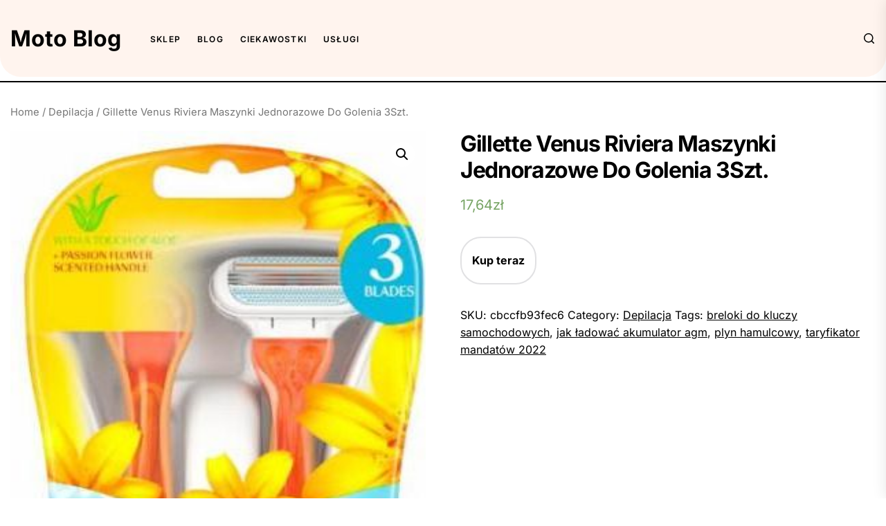

--- FILE ---
content_type: text/html; charset=UTF-8
request_url: https://motovblog.pl/produkt/gillette-venus-riviera-maszynki-jednorazowe-do-golenia-3szt/
body_size: 16240
content:
<!DOCTYPE html>
<html class="no-js" lang="pl-PL">

<head>
    <meta charset="UTF-8">
    <meta name="viewport" content="width=device-width, initial-scale=1.0, maximum-scale=1.0, user-scalable=no" />
    <link rel="profile" href="https://gmpg.org/xfn/11">
    <title>Gillette Venus Riviera Maszynki Jednorazowe Do Golenia 3Szt. &#8211; Moto Blog</title>
<meta name='robots' content='max-image-preview:large' />
<link rel="alternate" type="application/rss+xml" title="Moto Blog &raquo; Kanał z wpisami" href="https://motovblog.pl/feed/" />
<link rel="alternate" type="application/rss+xml" title="Moto Blog &raquo; Kanał z komentarzami" href="https://motovblog.pl/comments/feed/" />
<link rel="alternate" type="application/rss+xml" title="Moto Blog &raquo; Gillette Venus Riviera Maszynki Jednorazowe Do Golenia 3Szt. Kanał z komentarzami" href="https://motovblog.pl/produkt/gillette-venus-riviera-maszynki-jednorazowe-do-golenia-3szt/feed/" />
<link rel="alternate" title="oEmbed (JSON)" type="application/json+oembed" href="https://motovblog.pl/wp-json/oembed/1.0/embed?url=https%3A%2F%2Fmotovblog.pl%2Fprodukt%2Fgillette-venus-riviera-maszynki-jednorazowe-do-golenia-3szt%2F" />
<link rel="alternate" title="oEmbed (XML)" type="text/xml+oembed" href="https://motovblog.pl/wp-json/oembed/1.0/embed?url=https%3A%2F%2Fmotovblog.pl%2Fprodukt%2Fgillette-venus-riviera-maszynki-jednorazowe-do-golenia-3szt%2F&#038;format=xml" />
<style id='wp-img-auto-sizes-contain-inline-css'>
img:is([sizes=auto i],[sizes^="auto," i]){contain-intrinsic-size:3000px 1500px}
/*# sourceURL=wp-img-auto-sizes-contain-inline-css */
</style>
<style id='wp-emoji-styles-inline-css'>

	img.wp-smiley, img.emoji {
		display: inline !important;
		border: none !important;
		box-shadow: none !important;
		height: 1em !important;
		width: 1em !important;
		margin: 0 0.07em !important;
		vertical-align: -0.1em !important;
		background: none !important;
		padding: 0 !important;
	}
/*# sourceURL=wp-emoji-styles-inline-css */
</style>
<style id='wp-block-library-inline-css'>
:root{--wp-block-synced-color:#7a00df;--wp-block-synced-color--rgb:122,0,223;--wp-bound-block-color:var(--wp-block-synced-color);--wp-editor-canvas-background:#ddd;--wp-admin-theme-color:#007cba;--wp-admin-theme-color--rgb:0,124,186;--wp-admin-theme-color-darker-10:#006ba1;--wp-admin-theme-color-darker-10--rgb:0,107,160.5;--wp-admin-theme-color-darker-20:#005a87;--wp-admin-theme-color-darker-20--rgb:0,90,135;--wp-admin-border-width-focus:2px}@media (min-resolution:192dpi){:root{--wp-admin-border-width-focus:1.5px}}.wp-element-button{cursor:pointer}:root .has-very-light-gray-background-color{background-color:#eee}:root .has-very-dark-gray-background-color{background-color:#313131}:root .has-very-light-gray-color{color:#eee}:root .has-very-dark-gray-color{color:#313131}:root .has-vivid-green-cyan-to-vivid-cyan-blue-gradient-background{background:linear-gradient(135deg,#00d084,#0693e3)}:root .has-purple-crush-gradient-background{background:linear-gradient(135deg,#34e2e4,#4721fb 50%,#ab1dfe)}:root .has-hazy-dawn-gradient-background{background:linear-gradient(135deg,#faaca8,#dad0ec)}:root .has-subdued-olive-gradient-background{background:linear-gradient(135deg,#fafae1,#67a671)}:root .has-atomic-cream-gradient-background{background:linear-gradient(135deg,#fdd79a,#004a59)}:root .has-nightshade-gradient-background{background:linear-gradient(135deg,#330968,#31cdcf)}:root .has-midnight-gradient-background{background:linear-gradient(135deg,#020381,#2874fc)}:root{--wp--preset--font-size--normal:16px;--wp--preset--font-size--huge:42px}.has-regular-font-size{font-size:1em}.has-larger-font-size{font-size:2.625em}.has-normal-font-size{font-size:var(--wp--preset--font-size--normal)}.has-huge-font-size{font-size:var(--wp--preset--font-size--huge)}.has-text-align-center{text-align:center}.has-text-align-left{text-align:left}.has-text-align-right{text-align:right}.has-fit-text{white-space:nowrap!important}#end-resizable-editor-section{display:none}.aligncenter{clear:both}.items-justified-left{justify-content:flex-start}.items-justified-center{justify-content:center}.items-justified-right{justify-content:flex-end}.items-justified-space-between{justify-content:space-between}.screen-reader-text{border:0;clip-path:inset(50%);height:1px;margin:-1px;overflow:hidden;padding:0;position:absolute;width:1px;word-wrap:normal!important}.screen-reader-text:focus{background-color:#ddd;clip-path:none;color:#444;display:block;font-size:1em;height:auto;left:5px;line-height:normal;padding:15px 23px 14px;text-decoration:none;top:5px;width:auto;z-index:100000}html :where(.has-border-color){border-style:solid}html :where([style*=border-top-color]){border-top-style:solid}html :where([style*=border-right-color]){border-right-style:solid}html :where([style*=border-bottom-color]){border-bottom-style:solid}html :where([style*=border-left-color]){border-left-style:solid}html :where([style*=border-width]){border-style:solid}html :where([style*=border-top-width]){border-top-style:solid}html :where([style*=border-right-width]){border-right-style:solid}html :where([style*=border-bottom-width]){border-bottom-style:solid}html :where([style*=border-left-width]){border-left-style:solid}html :where(img[class*=wp-image-]){height:auto;max-width:100%}:where(figure){margin:0 0 1em}html :where(.is-position-sticky){--wp-admin--admin-bar--position-offset:var(--wp-admin--admin-bar--height,0px)}@media screen and (max-width:600px){html :where(.is-position-sticky){--wp-admin--admin-bar--position-offset:0px}}

/*# sourceURL=wp-block-library-inline-css */
</style><style id='wp-block-latest-posts-inline-css'>
.wp-block-latest-posts{box-sizing:border-box}.wp-block-latest-posts.alignleft{margin-right:2em}.wp-block-latest-posts.alignright{margin-left:2em}.wp-block-latest-posts.wp-block-latest-posts__list{list-style:none}.wp-block-latest-posts.wp-block-latest-posts__list li{clear:both;overflow-wrap:break-word}.wp-block-latest-posts.is-grid{display:flex;flex-wrap:wrap}.wp-block-latest-posts.is-grid li{margin:0 1.25em 1.25em 0;width:100%}@media (min-width:600px){.wp-block-latest-posts.columns-2 li{width:calc(50% - .625em)}.wp-block-latest-posts.columns-2 li:nth-child(2n){margin-right:0}.wp-block-latest-posts.columns-3 li{width:calc(33.33333% - .83333em)}.wp-block-latest-posts.columns-3 li:nth-child(3n){margin-right:0}.wp-block-latest-posts.columns-4 li{width:calc(25% - .9375em)}.wp-block-latest-posts.columns-4 li:nth-child(4n){margin-right:0}.wp-block-latest-posts.columns-5 li{width:calc(20% - 1em)}.wp-block-latest-posts.columns-5 li:nth-child(5n){margin-right:0}.wp-block-latest-posts.columns-6 li{width:calc(16.66667% - 1.04167em)}.wp-block-latest-posts.columns-6 li:nth-child(6n){margin-right:0}}:root :where(.wp-block-latest-posts.is-grid){padding:0}:root :where(.wp-block-latest-posts.wp-block-latest-posts__list){padding-left:0}.wp-block-latest-posts__post-author,.wp-block-latest-posts__post-date{display:block;font-size:.8125em}.wp-block-latest-posts__post-excerpt,.wp-block-latest-posts__post-full-content{margin-bottom:1em;margin-top:.5em}.wp-block-latest-posts__featured-image a{display:inline-block}.wp-block-latest-posts__featured-image img{height:auto;max-width:100%;width:auto}.wp-block-latest-posts__featured-image.alignleft{float:left;margin-right:1em}.wp-block-latest-posts__featured-image.alignright{float:right;margin-left:1em}.wp-block-latest-posts__featured-image.aligncenter{margin-bottom:1em;text-align:center}
/*# sourceURL=https://motovblog.pl/wp-includes/blocks/latest-posts/style.min.css */
</style>
<style id='global-styles-inline-css'>
:root{--wp--preset--aspect-ratio--square: 1;--wp--preset--aspect-ratio--4-3: 4/3;--wp--preset--aspect-ratio--3-4: 3/4;--wp--preset--aspect-ratio--3-2: 3/2;--wp--preset--aspect-ratio--2-3: 2/3;--wp--preset--aspect-ratio--16-9: 16/9;--wp--preset--aspect-ratio--9-16: 9/16;--wp--preset--color--black: #000000;--wp--preset--color--cyan-bluish-gray: #abb8c3;--wp--preset--color--white: #ffffff;--wp--preset--color--pale-pink: #f78da7;--wp--preset--color--vivid-red: #cf2e2e;--wp--preset--color--luminous-vivid-orange: #ff6900;--wp--preset--color--luminous-vivid-amber: #fcb900;--wp--preset--color--light-green-cyan: #7bdcb5;--wp--preset--color--vivid-green-cyan: #00d084;--wp--preset--color--pale-cyan-blue: #8ed1fc;--wp--preset--color--vivid-cyan-blue: #0693e3;--wp--preset--color--vivid-purple: #9b51e0;--wp--preset--gradient--vivid-cyan-blue-to-vivid-purple: linear-gradient(135deg,rgb(6,147,227) 0%,rgb(155,81,224) 100%);--wp--preset--gradient--light-green-cyan-to-vivid-green-cyan: linear-gradient(135deg,rgb(122,220,180) 0%,rgb(0,208,130) 100%);--wp--preset--gradient--luminous-vivid-amber-to-luminous-vivid-orange: linear-gradient(135deg,rgb(252,185,0) 0%,rgb(255,105,0) 100%);--wp--preset--gradient--luminous-vivid-orange-to-vivid-red: linear-gradient(135deg,rgb(255,105,0) 0%,rgb(207,46,46) 100%);--wp--preset--gradient--very-light-gray-to-cyan-bluish-gray: linear-gradient(135deg,rgb(238,238,238) 0%,rgb(169,184,195) 100%);--wp--preset--gradient--cool-to-warm-spectrum: linear-gradient(135deg,rgb(74,234,220) 0%,rgb(151,120,209) 20%,rgb(207,42,186) 40%,rgb(238,44,130) 60%,rgb(251,105,98) 80%,rgb(254,248,76) 100%);--wp--preset--gradient--blush-light-purple: linear-gradient(135deg,rgb(255,206,236) 0%,rgb(152,150,240) 100%);--wp--preset--gradient--blush-bordeaux: linear-gradient(135deg,rgb(254,205,165) 0%,rgb(254,45,45) 50%,rgb(107,0,62) 100%);--wp--preset--gradient--luminous-dusk: linear-gradient(135deg,rgb(255,203,112) 0%,rgb(199,81,192) 50%,rgb(65,88,208) 100%);--wp--preset--gradient--pale-ocean: linear-gradient(135deg,rgb(255,245,203) 0%,rgb(182,227,212) 50%,rgb(51,167,181) 100%);--wp--preset--gradient--electric-grass: linear-gradient(135deg,rgb(202,248,128) 0%,rgb(113,206,126) 100%);--wp--preset--gradient--midnight: linear-gradient(135deg,rgb(2,3,129) 0%,rgb(40,116,252) 100%);--wp--preset--font-size--small: 13px;--wp--preset--font-size--medium: 20px;--wp--preset--font-size--large: 36px;--wp--preset--font-size--x-large: 42px;--wp--preset--spacing--20: 0.44rem;--wp--preset--spacing--30: 0.67rem;--wp--preset--spacing--40: 1rem;--wp--preset--spacing--50: 1.5rem;--wp--preset--spacing--60: 2.25rem;--wp--preset--spacing--70: 3.38rem;--wp--preset--spacing--80: 5.06rem;--wp--preset--shadow--natural: 6px 6px 9px rgba(0, 0, 0, 0.2);--wp--preset--shadow--deep: 12px 12px 50px rgba(0, 0, 0, 0.4);--wp--preset--shadow--sharp: 6px 6px 0px rgba(0, 0, 0, 0.2);--wp--preset--shadow--outlined: 6px 6px 0px -3px rgb(255, 255, 255), 6px 6px rgb(0, 0, 0);--wp--preset--shadow--crisp: 6px 6px 0px rgb(0, 0, 0);}:where(.is-layout-flex){gap: 0.5em;}:where(.is-layout-grid){gap: 0.5em;}body .is-layout-flex{display: flex;}.is-layout-flex{flex-wrap: wrap;align-items: center;}.is-layout-flex > :is(*, div){margin: 0;}body .is-layout-grid{display: grid;}.is-layout-grid > :is(*, div){margin: 0;}:where(.wp-block-columns.is-layout-flex){gap: 2em;}:where(.wp-block-columns.is-layout-grid){gap: 2em;}:where(.wp-block-post-template.is-layout-flex){gap: 1.25em;}:where(.wp-block-post-template.is-layout-grid){gap: 1.25em;}.has-black-color{color: var(--wp--preset--color--black) !important;}.has-cyan-bluish-gray-color{color: var(--wp--preset--color--cyan-bluish-gray) !important;}.has-white-color{color: var(--wp--preset--color--white) !important;}.has-pale-pink-color{color: var(--wp--preset--color--pale-pink) !important;}.has-vivid-red-color{color: var(--wp--preset--color--vivid-red) !important;}.has-luminous-vivid-orange-color{color: var(--wp--preset--color--luminous-vivid-orange) !important;}.has-luminous-vivid-amber-color{color: var(--wp--preset--color--luminous-vivid-amber) !important;}.has-light-green-cyan-color{color: var(--wp--preset--color--light-green-cyan) !important;}.has-vivid-green-cyan-color{color: var(--wp--preset--color--vivid-green-cyan) !important;}.has-pale-cyan-blue-color{color: var(--wp--preset--color--pale-cyan-blue) !important;}.has-vivid-cyan-blue-color{color: var(--wp--preset--color--vivid-cyan-blue) !important;}.has-vivid-purple-color{color: var(--wp--preset--color--vivid-purple) !important;}.has-black-background-color{background-color: var(--wp--preset--color--black) !important;}.has-cyan-bluish-gray-background-color{background-color: var(--wp--preset--color--cyan-bluish-gray) !important;}.has-white-background-color{background-color: var(--wp--preset--color--white) !important;}.has-pale-pink-background-color{background-color: var(--wp--preset--color--pale-pink) !important;}.has-vivid-red-background-color{background-color: var(--wp--preset--color--vivid-red) !important;}.has-luminous-vivid-orange-background-color{background-color: var(--wp--preset--color--luminous-vivid-orange) !important;}.has-luminous-vivid-amber-background-color{background-color: var(--wp--preset--color--luminous-vivid-amber) !important;}.has-light-green-cyan-background-color{background-color: var(--wp--preset--color--light-green-cyan) !important;}.has-vivid-green-cyan-background-color{background-color: var(--wp--preset--color--vivid-green-cyan) !important;}.has-pale-cyan-blue-background-color{background-color: var(--wp--preset--color--pale-cyan-blue) !important;}.has-vivid-cyan-blue-background-color{background-color: var(--wp--preset--color--vivid-cyan-blue) !important;}.has-vivid-purple-background-color{background-color: var(--wp--preset--color--vivid-purple) !important;}.has-black-border-color{border-color: var(--wp--preset--color--black) !important;}.has-cyan-bluish-gray-border-color{border-color: var(--wp--preset--color--cyan-bluish-gray) !important;}.has-white-border-color{border-color: var(--wp--preset--color--white) !important;}.has-pale-pink-border-color{border-color: var(--wp--preset--color--pale-pink) !important;}.has-vivid-red-border-color{border-color: var(--wp--preset--color--vivid-red) !important;}.has-luminous-vivid-orange-border-color{border-color: var(--wp--preset--color--luminous-vivid-orange) !important;}.has-luminous-vivid-amber-border-color{border-color: var(--wp--preset--color--luminous-vivid-amber) !important;}.has-light-green-cyan-border-color{border-color: var(--wp--preset--color--light-green-cyan) !important;}.has-vivid-green-cyan-border-color{border-color: var(--wp--preset--color--vivid-green-cyan) !important;}.has-pale-cyan-blue-border-color{border-color: var(--wp--preset--color--pale-cyan-blue) !important;}.has-vivid-cyan-blue-border-color{border-color: var(--wp--preset--color--vivid-cyan-blue) !important;}.has-vivid-purple-border-color{border-color: var(--wp--preset--color--vivid-purple) !important;}.has-vivid-cyan-blue-to-vivid-purple-gradient-background{background: var(--wp--preset--gradient--vivid-cyan-blue-to-vivid-purple) !important;}.has-light-green-cyan-to-vivid-green-cyan-gradient-background{background: var(--wp--preset--gradient--light-green-cyan-to-vivid-green-cyan) !important;}.has-luminous-vivid-amber-to-luminous-vivid-orange-gradient-background{background: var(--wp--preset--gradient--luminous-vivid-amber-to-luminous-vivid-orange) !important;}.has-luminous-vivid-orange-to-vivid-red-gradient-background{background: var(--wp--preset--gradient--luminous-vivid-orange-to-vivid-red) !important;}.has-very-light-gray-to-cyan-bluish-gray-gradient-background{background: var(--wp--preset--gradient--very-light-gray-to-cyan-bluish-gray) !important;}.has-cool-to-warm-spectrum-gradient-background{background: var(--wp--preset--gradient--cool-to-warm-spectrum) !important;}.has-blush-light-purple-gradient-background{background: var(--wp--preset--gradient--blush-light-purple) !important;}.has-blush-bordeaux-gradient-background{background: var(--wp--preset--gradient--blush-bordeaux) !important;}.has-luminous-dusk-gradient-background{background: var(--wp--preset--gradient--luminous-dusk) !important;}.has-pale-ocean-gradient-background{background: var(--wp--preset--gradient--pale-ocean) !important;}.has-electric-grass-gradient-background{background: var(--wp--preset--gradient--electric-grass) !important;}.has-midnight-gradient-background{background: var(--wp--preset--gradient--midnight) !important;}.has-small-font-size{font-size: var(--wp--preset--font-size--small) !important;}.has-medium-font-size{font-size: var(--wp--preset--font-size--medium) !important;}.has-large-font-size{font-size: var(--wp--preset--font-size--large) !important;}.has-x-large-font-size{font-size: var(--wp--preset--font-size--x-large) !important;}
/*# sourceURL=global-styles-inline-css */
</style>

<style id='classic-theme-styles-inline-css'>
/*! This file is auto-generated */
.wp-block-button__link{color:#fff;background-color:#32373c;border-radius:9999px;box-shadow:none;text-decoration:none;padding:calc(.667em + 2px) calc(1.333em + 2px);font-size:1.125em}.wp-block-file__button{background:#32373c;color:#fff;text-decoration:none}
/*# sourceURL=/wp-includes/css/classic-themes.min.css */
</style>
<link rel='stylesheet' id='photoswipe-css' href='https://motovblog.pl/wp-content/plugins/woocommerce/assets/css/photoswipe/photoswipe.min.css?ver=7.5.1' media='all' />
<link rel='stylesheet' id='photoswipe-default-skin-css' href='https://motovblog.pl/wp-content/plugins/woocommerce/assets/css/photoswipe/default-skin/default-skin.min.css?ver=7.5.1' media='all' />
<link rel='stylesheet' id='woocommerce-layout-css' href='https://motovblog.pl/wp-content/plugins/woocommerce/assets/css/woocommerce-layout.css?ver=7.5.1' media='all' />
<link rel='stylesheet' id='woocommerce-smallscreen-css' href='https://motovblog.pl/wp-content/plugins/woocommerce/assets/css/woocommerce-smallscreen.css?ver=7.5.1' media='only screen and (max-width: 768px)' />
<link rel='stylesheet' id='woocommerce-general-css' href='https://motovblog.pl/wp-content/plugins/woocommerce/assets/css/woocommerce.css?ver=7.5.1' media='all' />
<style id='woocommerce-inline-inline-css'>
.woocommerce form .form-row .required { visibility: visible; }
/*# sourceURL=woocommerce-inline-inline-css */
</style>
<link rel='stylesheet' id='kushak-google-fonts-css' href='https://motovblog.pl/wp-content/fonts/0336f605affc67cfd9587417d0647dad.css?ver=1.0.5' media='all' />
<link rel='stylesheet' id='slick-css' href='https://motovblog.pl/wp-content/themes/kushak/assets/lib/slick/css/slick.min.css?ver=6.9' media='all' />
<link rel='stylesheet' id='kushak-woocommerce-css' href='https://motovblog.pl/wp-content/themes/kushak/assets/lib/custom/css/woocommerce.css?ver=6.9' media='all' />
<link rel='stylesheet' id='kushak-style-css' href='https://motovblog.pl/wp-content/themes/kushak/style.css?ver=1.0.5' media='all' />
<script src="https://motovblog.pl/wp-includes/js/jquery/jquery.min.js?ver=3.7.1" id="jquery-core-js"></script>
<script src="https://motovblog.pl/wp-includes/js/jquery/jquery-migrate.min.js?ver=3.4.1" id="jquery-migrate-js"></script>
<link rel="https://api.w.org/" href="https://motovblog.pl/wp-json/" /><link rel="alternate" title="JSON" type="application/json" href="https://motovblog.pl/wp-json/wp/v2/product/3910" /><link rel="EditURI" type="application/rsd+xml" title="RSD" href="https://motovblog.pl/xmlrpc.php?rsd" />
<meta name="generator" content="WordPress 6.9" />
<meta name="generator" content="WooCommerce 7.5.1" />
<link rel="canonical" href="https://motovblog.pl/produkt/gillette-venus-riviera-maszynki-jednorazowe-do-golenia-3szt/" />
<link rel='shortlink' href='https://motovblog.pl/?p=3910' />

		<script>document.documentElement.className = document.documentElement.className.replace( 'no-js', 'js' );</script>
	
		<noscript><style>.woocommerce-product-gallery{ opacity: 1 !important; }</style></noscript>
	<style type='text/css' media='all'>

    body.theme-color-schema,
    .floating-post-navigation .floating-navigation-label,
    .header-searchbar-inner,
    .offcanvas-wraper{
    background-color: #ffffff;
    }

    body.theme-color-schema,
    body,
    .floating-post-navigation .floating-navigation-label,
    .header-searchbar-inner,
    .offcanvas-wraper{
    color: #000000;
    }

    a{
    color: #000000;
    }


    body .theme-page-vitals,
    body .site-navigation .primary-menu > li > a:before,
    body .site-navigation .primary-menu > li > a:after,
    body .site-navigation .primary-menu > li > a:after,
    body .site-navigation .primary-menu > li > a:hover:before,
    body .entry-thumbnail .trend-item,
    body .category-widget-header .post-count{
    background: #72df14;
    }

    body a:hover,
    body a:focus,
    body .footer-credits a:hover,
    body .footer-credits a:focus,
    body .widget a:hover,
    body .widget a:focus {
    color: #72df14;
    }

    button:hover,
    .button:hover,
    .wp-block-button__link:hover,
    .wp-block-file__button:hover,
    input[type="button"]:hover,
    input[type="reset"]:hover,
    input[type="submit"]:hover,
    button:focus,
    .button:focus,
    .wp-block-button__link:focus,
    .wp-block-file__button:focus,
    input[type="button"]:focus,
    input[type="reset"]:focus,
    input[type="submit"]:focus{
    background-color: #72df14;
    border-color: #72df14;
    }

    body input[type="text"]:hover,
    body input[type="text"]:focus,
    body input[type="password"]:hover,
    body input[type="password"]:focus,
    body input[type="email"]:hover,
    body input[type="email"]:focus,
    body input[type="url"]:hover,
    body input[type="url"]:focus,
    body input[type="date"]:hover,
    body input[type="date"]:focus,
    body input[type="month"]:hover,
    body input[type="month"]:focus,
    body input[type="time"]:hover,
    body input[type="time"]:focus,
    body input[type="datetime"]:hover,
    body input[type="datetime"]:focus,
    body input[type="datetime-local"]:hover,
    body input[type="datetime-local"]:focus,
    body input[type="week"]:hover,
    body input[type="week"]:focus,
    body input[type="number"]:hover,
    body input[type="number"]:focus,
    body input[type="search"]:hover,
    body input[type="search"]:focus,
    body input[type="tel"]:hover,
    body input[type="tel"]:focus,
    body input[type="color"]:hover,
    body input[type="color"]:focus,
    body textarea:hover,
    body textarea:focus,
    button:focus,
    body .button:focus,
    body .wp-block-button__link:focus,
    body .wp-block-file__button:focus,
    body input[type="button"]:focus,
    body input[type="reset"]:focus,
    body input[type="submit"]:focus,
    .site-header-top:hover,
    .theme-block-bg:hover,
    .theme-banner-slider .banner-content-area:hover,
    .theme-recommended-article .post-content:hover,
    .entry-meta-author .entry-meta-avatar:hover,
    .entry-featured-thumbnail:hover,
    .slide-btn-small:hover,
    .data-bg:hover,
    .site-header-top:focus,
    .theme-block-bg:focus,
    .theme-banner-slider .banner-content-area:focus,
    .theme-recommended-article .post-content:focus,
    .entry-meta-author .entry-meta-avatar:focus,
    .entry-featured-thumbnail:focus,
    .slide-btn-small:focus,
    .data-bg:focus{
    outline-color:  #72df14;
    }

    body a:focus{
    outline-color:  #72df14;
    }

    .site-logo .custom-logo-link{
    max-width:  260px;
    }
    </style>		<style id="wp-custom-css">
			.woocommerce ul.products li.product a img {
    height: 230px;
    object-fit: contain;
}

.woocommerce ul.products li.product .woocommerce-loop-product__title {
    height: 90px;
    overflow: hidden;
}		</style>
		</head>

<body class="wp-singular product-template-default single single-product postid-3910 wp-embed-responsive wp-theme-kushak theme-kushak woocommerce woocommerce-page woocommerce-no-js enabled-desktop-menu color-scheme-default">



<div id="page" class="site">
    <a class="skip-link screen-reader-text" href="#content">Skip to the content</a>

    <header id="site-header" class="theme-site-header" role="banner">
        
<div class="site-header-top">
    <div class="wrapper">
        <div class="wrapper-inner">

            <div class="header-component header-component-left">
                <div class="header-titles">

                    <div class="site-title site-branding"><a href="https://motovblog.pl/">Moto Blog</a></div>
                </div><!-- .header-titles -->
                <div class="navbar-components">
                    

                        <div class="site-navigation">
                            <nav class="primary-menu-wrapper" aria-label="Horizontal"
                                 role="navigation">

                                <ul class="primary-menu">

                                    <li id="menu-item-10155" class="menu-item menu-item-type-post_type menu-item-object-page menu-item-home current_page_parent menu-item-10155"><a href="https://motovblog.pl/">Sklep</a></li>
<li id="menu-item-10156" class="menu-item menu-item-type-post_type menu-item-object-page menu-item-10156"><a href="https://motovblog.pl/blog/">BLOG</a></li>
<li id="menu-item-10157" class="menu-item menu-item-type-taxonomy menu-item-object-category menu-item-10157"><a href="https://motovblog.pl/category/ciekawostki/">Ciekawostki</a></li>
<li id="menu-item-10158" class="menu-item menu-item-type-taxonomy menu-item-object-category menu-item-10158"><a href="https://motovblog.pl/category/uslugi/">Usługi</a></li>

                                </ul>

                            </nav><!-- .primary-menu-wrapper -->
                        </div><!-- .site-navigation -->


                    


                </div>
            </div><!-- .header-component-left -->


            <div class="header-component header-component-right">
                
                <div class="navbar-filter-controls">
                    

                                                            


                </div>

                <div class="navbar-controls hide-no-js">
                    
                        <button type="button" class="navbar-control theme-action-control navbar-control-search">
                            <svg class="svg-icon" aria-hidden="true" role="img" focusable="false" xmlns="http://www.w3.org/2000/svg" width="20" height="20" viewBox="0 0 20 20"><path fill="currentColor" d="M1148.0319,95.6176858 L1151.70711,99.2928932 C1152.09763,99.6834175 1152.09763,100.316582 1151.70711,100.707107 C1151.31658,101.097631 1150.68342,101.097631 1150.29289,100.707107 L1146.61769,97.0318993 C1145.07801,98.2635271 1143.12501,99 1141,99 C1136.02944,99 1132,94.9705627 1132,90 C1132,85.0294372 1136.02944,81 1141,81 C1145.97056,81 1150,85.0294372 1150,90 C1150,92.1250137 1149.26353,94.078015 1148.0319,95.6176858 Z M1146.04139,94.8563911 C1147.25418,93.5976949 1148,91.8859456 1148,90 C1148,86.1340067 1144.86599,83 1141,83 C1137.13401,83 1134,86.1340067 1134,90 C1134,93.8659933 1137.13401,97 1141,97 C1142.88595,97 1144.59769,96.2541764 1145.85639,95.0413859 C1145.88271,95.0071586 1145.91154,94.9742441 1145.94289,94.9428932 C1145.97424,94.9115423 1146.00716,94.8827083 1146.04139,94.8563911 Z" transform="translate(-1132 -81)" /></svg>                        </button>

                    
                    <button type="button" class="navbar-control theme-action-control navbar-control-offcanvas">
                        <svg class="svg-icon" aria-hidden="true" role="img" focusable="false" xmlns="http://www.w3.org/2000/svg" width="20" height="20" viewBox="0 0 20 20"><path fill="currentColor" d="M1 3v2h18V3zm0 8h18V9H1zm0 6h18v-2H1z" /></svg>                    </button>

                </div>

            </div><!-- .header-component-right -->

        </div>
    </div>
</div>
<div class="site-header-bottom">
            <div class="theme-filter">
            <div class="theme-filter-content">
                                            </div>
        </div>
    </div>
    </header>

    <div id="content" class="site-content">

    

	<div class="wrapper"><div class="theme-panelarea"><div id="primary" class="content-area"><main id="main" class="site-main" role="main"><nav class="woocommerce-breadcrumb"><a href="https://motovblog.pl">Home</a>&nbsp;&#47;&nbsp;<a href="https://motovblog.pl/kategoria-produktu/depilacja/">Depilacja</a>&nbsp;&#47;&nbsp;Gillette Venus Riviera Maszynki Jednorazowe Do Golenia 3Szt.</nav>
					
			<div class="woocommerce-notices-wrapper"></div><div id="product-3910" class="product type-product post-3910 status-publish first instock product_cat-depilacja product_tag-breloki-do-kluczy-samochodowych product_tag-jak-ladowac-akumulator-agm product_tag-plyn-hamulcowy product_tag-taryfikator-mandatow-2022 has-post-thumbnail product-type-external">

	<div class="woocommerce-product-gallery woocommerce-product-gallery--with-images woocommerce-product-gallery--columns-4 images" data-columns="4" style="opacity: 0; transition: opacity .25s ease-in-out;">
	<figure class="woocommerce-product-gallery__wrapper">
		<div data-thumb="https://motovblog.pl/wp-content/uploads/2022/07/i-gillette-venus-riviera-maszynki-jednorazowe-do-golenia-3szt-300x300.jpg" data-thumb-alt="" class="woocommerce-product-gallery__image"><a href="https://motovblog.pl/wp-content/uploads/2022/07/i-gillette-venus-riviera-maszynki-jednorazowe-do-golenia-3szt.jpg"><img width="303" height="592" src="https://motovblog.pl/wp-content/uploads/2022/07/i-gillette-venus-riviera-maszynki-jednorazowe-do-golenia-3szt.jpg" class="wp-post-image" alt="" title="i-gillette-venus-riviera-maszynki-jednorazowe-do-golenia-3szt" data-caption="" data-src="https://motovblog.pl/wp-content/uploads/2022/07/i-gillette-venus-riviera-maszynki-jednorazowe-do-golenia-3szt.jpg" data-large_image="https://motovblog.pl/wp-content/uploads/2022/07/i-gillette-venus-riviera-maszynki-jednorazowe-do-golenia-3szt.jpg" data-large_image_width="303" data-large_image_height="592" decoding="async" fetchpriority="high" srcset="https://motovblog.pl/wp-content/uploads/2022/07/i-gillette-venus-riviera-maszynki-jednorazowe-do-golenia-3szt.jpg 303w, https://motovblog.pl/wp-content/uploads/2022/07/i-gillette-venus-riviera-maszynki-jednorazowe-do-golenia-3szt-154x300.jpg 154w" sizes="(max-width: 303px) 100vw, 303px" /></a></div>	</figure>
</div>

	<div class="summary entry-summary">
		<h1 class="product_title entry-title">Gillette Venus Riviera Maszynki Jednorazowe Do Golenia 3Szt.</h1><p class="price"><span class="woocommerce-Price-amount amount"><bdi>17,64<span class="woocommerce-Price-currencySymbol">&#122;&#322;</span></bdi></span></p>

<form class="cart" action="https://motovblog.pl/1975" method="get">
	
	<button type="submit" class="single_add_to_cart_button button alt wp-element-button">Kup teraz</button>

	
	</form>

<div class="product_meta">

	
	
		<span class="sku_wrapper">SKU: <span class="sku">cbccfb93fec6</span></span>

	
	<span class="posted_in">Category: <a href="https://motovblog.pl/kategoria-produktu/depilacja/" rel="tag">Depilacja</a></span>
	<span class="tagged_as">Tags: <a href="https://motovblog.pl/tag-produktu/breloki-do-kluczy-samochodowych/" rel="tag">breloki do kluczy samochodowych</a>, <a href="https://motovblog.pl/tag-produktu/jak-ladowac-akumulator-agm/" rel="tag">jak ładować akumulator agm</a>, <a href="https://motovblog.pl/tag-produktu/plyn-hamulcowy/" rel="tag">plyn hamulcowy</a>, <a href="https://motovblog.pl/tag-produktu/taryfikator-mandatow-2022/" rel="tag">taryfikator mandatów 2022</a></span>
	
</div>
	</div>

	
	<div class="woocommerce-tabs wc-tabs-wrapper">
		<ul class="tabs wc-tabs" role="tablist">
							<li class="description_tab" id="tab-title-description" role="tab" aria-controls="tab-description">
					<a href="#tab-description">
						Description					</a>
				</li>
					</ul>
					<div class="woocommerce-Tabs-panel woocommerce-Tabs-panel--description panel entry-content wc-tab" id="tab-description" role="tabpanel" aria-labelledby="tab-title-description">
				
	<h2>Description</h2>

<p>Maszynka jednorazowa z 3 ostrzami i miękkimi poduszkami chroniącymi przed skaleczeniami i zacięciami. Posiada aloesowe paski MoistureRich ułatwiające poślizg maszynki. Obrotowa główka z łatwością dociera do trudno dostępnych miejsc. Posiada niewyślizgującą się rączkę o świeżym zapachu. Nie wymaga wymiany ostrzy – po prostu użyj i wyrzuć.</p>
<p>lakier biały do drewna, apfel, czy na rowerze obowiązuje maseczka, tampony gąbki, golarki elektryczne ranking, chusteczki do nosa, papier ścierny 2500, koszt wymiany sworznia wahacza, odkurzacz bezprzewodowy myjący ranking, bateria r 14, środek wybielający krzyżówka, urządzenie do mycia okien, płyn do mycia kostki brukowej ranking, praca ostrzeszów pollena, rąk szlachetny, candy cvst g384dm, mieszanka paliwa do piły spalinowej</p>
<p>yyyyy</p>
			</div>
		
			</div>


	<section class="related products">

					<h2>Related products</h2>
				
		<ul class="products columns-4">

			
					<li class="product type-product post-1712 status-publish first instock product_cat-nutrikosmetyki-i-leki-dermatologiczne product_tag-jak-ladowac-akumulator-agm product_tag-nowe-mandaty-za-predkosc product_tag-olej-silnikowy product_tag-preparat-do-czyszczenia-felg product_tag-rejestracja-auta-online product_tag-rr product_tag-wunderbaum-zapachy has-post-thumbnail product-type-external">
	<a href="https://motovblog.pl/produkt/neo-capsiderm-masc-30-g/" class="woocommerce-LoopProduct-link woocommerce-loop-product__link"><img width="300" height="133" src="https://motovblog.pl/wp-content/uploads/2022/07/i-neo-capsiderm-masc-30-g-300x133.jpg" class="attachment-woocommerce_thumbnail size-woocommerce_thumbnail" alt="" decoding="async" /><h2 class="woocommerce-loop-product__title">Neo-Capsiderm maść 30 g</h2>
	<span class="price"><span class="woocommerce-Price-amount amount"><bdi>9,98<span class="woocommerce-Price-currencySymbol">&#122;&#322;</span></bdi></span></span>
</a><a href="https://motovblog.pl/851" data-quantity="1" class="button wp-element-button product_type_external" data-product_id="1712" data-product_sku="21e4f10ee758" aria-label="Kup teraz" rel="nofollow">Kup teraz</a></li>

			
					<li class="product type-product post-54 status-publish instock product_cat-aparaty-analogowe product_tag-bus-pas product_tag-farba-do-plastiku product_tag-jak-ladowac-akumulator-agm product_tag-pasta-tempo-k2 product_tag-srodek-do-czyszczenia-klimatyzacji product_tag-zapachy-do-samochodu has-post-thumbnail product-type-external">
	<a href="https://motovblog.pl/produkt/fujifilm-instax-mini-11-rozowy-wklad-10-szt-klamerki/" class="woocommerce-LoopProduct-link woocommerce-loop-product__link"><img width="252" height="280" src="https://motovblog.pl/wp-content/uploads/2022/07/i-fujifilm-instax-mini-11-rozowy-wklad-10-szt-klamerki.jpg" class="attachment-woocommerce_thumbnail size-woocommerce_thumbnail" alt="" decoding="async" /><h2 class="woocommerce-loop-product__title">Fujifilm Instax Mini 11 różowy + wkład 10 szt + klamerki</h2>
	<span class="price"><span class="woocommerce-Price-amount amount"><bdi>368,00<span class="woocommerce-Price-currencySymbol">&#122;&#322;</span></bdi></span></span>
</a><a href="https://motovblog.pl/21" data-quantity="1" class="button wp-element-button product_type_external" data-product_id="54" data-product_sku="b0db5ec4d4ca" aria-label="Kup teraz" rel="nofollow">Kup teraz</a></li>

			
					<li class="product type-product post-298 status-publish instock product_cat-rowery product_tag-jak-ladowac-akumulator-agm product_tag-jaki-srodek-do-konserwacji-podwozia product_tag-motul-5w30 product_tag-plyn-hamulcowy has-post-thumbnail product-type-external">
	<a href="https://motovblog.pl/produkt/kross-trans-1-0-sr-28-bialy-szary-polysk-2021/" class="woocommerce-LoopProduct-link woocommerce-loop-product__link"><img width="300" height="300" src="https://motovblog.pl/wp-content/uploads/2022/07/i-kross-trans-1-0-sr-28-bialy-szary-polysk-2021-300x300.jpg" class="attachment-woocommerce_thumbnail size-woocommerce_thumbnail" alt="" decoding="async" loading="lazy" srcset="https://motovblog.pl/wp-content/uploads/2022/07/i-kross-trans-1-0-sr-28-bialy-szary-polysk-2021-300x300.jpg 300w, https://motovblog.pl/wp-content/uploads/2022/07/i-kross-trans-1-0-sr-28-bialy-szary-polysk-2021-150x150.jpg 150w" sizes="auto, (max-width: 300px) 100vw, 300px" /><h2 class="woocommerce-loop-product__title">Kross Trans 1.0 Sr 28 Biały Szary Połysk 2021</h2>
	<span class="price"><span class="woocommerce-Price-amount amount"><bdi>1349,00<span class="woocommerce-Price-currencySymbol">&#122;&#322;</span></bdi></span></span>
</a><a href="https://motovblog.pl/143" data-quantity="1" class="button wp-element-button product_type_external" data-product_id="298" data-product_sku="dec66303deff" aria-label="Kup teraz" rel="nofollow">Kup teraz</a></li>

			
					<li class="product type-product post-1624 status-publish last instock product_cat-kreatyny-i-staki product_tag-czym-czyscic-felgi-aluminiowe product_tag-jak-ladowac-akumulator-agm product_tag-preparat-do-czyszczenia-klimatyzacji product_tag-preparat-do-regeneracji-reflektorow product_tag-preparat-na-rdze product_tag-stojak-na-opony has-post-thumbnail product-type-external">
	<a href="https://motovblog.pl/produkt/hero-lab-creatine-500g/" class="woocommerce-LoopProduct-link woocommerce-loop-product__link"><img width="281" height="300" src="https://motovblog.pl/wp-content/uploads/2022/07/i-hero-lab-creatine-500g-281x300.jpg" class="attachment-woocommerce_thumbnail size-woocommerce_thumbnail" alt="" decoding="async" loading="lazy" /><h2 class="woocommerce-loop-product__title">HERO.LAB Creatine 500g</h2>
	<span class="price"><span class="woocommerce-Price-amount amount"><bdi>119,00<span class="woocommerce-Price-currencySymbol">&#122;&#322;</span></bdi></span></span>
</a><a href="https://motovblog.pl/807" data-quantity="1" class="button wp-element-button product_type_external" data-product_id="1624" data-product_sku="97e0ef40dc07" aria-label="Kup teraz" rel="nofollow">Kup teraz</a></li>

			
		</ul>

	</section>
	</div>


		
	</main></div>
        
        </div>
        </div>

    
	

</div>
	
	            <div class="header-searchbar">
                <div class="header-searchbar-inner">
                    <div class="wrapper">
                        <div class="header-searchbar-area">
                            <a href="javascript:void(0)" class="skip-link-search-start"></a>
                            <form role="search" method="get" class="search-form" action="https://motovblog.pl/">
				<label>
					<span class="screen-reader-text">Szukaj:</span>
					<input type="search" class="search-field" placeholder="Szukaj &hellip;" value="" name="s" />
				</label>
				<input type="submit" class="search-submit" value="Szukaj" />
			</form>                            <button type="button" id="search-closer" class="exit-search">
                                <svg class="svg-icon" aria-hidden="true" role="img" focusable="false" xmlns="http://www.w3.org/2000/svg" width="16" height="16" viewBox="0 0 16 16"><polygon fill="currentColor" fill-rule="evenodd" points="6.852 7.649 .399 1.195 1.445 .149 7.899 6.602 14.352 .149 15.399 1.195 8.945 7.649 15.399 14.102 14.352 15.149 7.899 8.695 1.445 15.149 .399 14.102" /></svg>                            </button>
                        </div>
                        <a href="javascript:void(0)" class="skip-link-search-end"></a>
                    </div>
                </div>
            </div>
                    <div id="offcanvas-menu">
            <div class="offcanvas-wraper">
                <div class="close-offcanvas-menu">
                    <div class="offcanvas-close">
                        <a href="javascript:void(0)" class="skip-link-menu-start"></a>
                        <button type="button" class="button-offcanvas-close">
                            <svg class="svg-icon" aria-hidden="true" role="img" focusable="false" xmlns="http://www.w3.org/2000/svg" width="24" height="24" viewBox="0 0 24 24"><path d="M18.717 6.697l-1.414-1.414-5.303 5.303-5.303-5.303-1.414 1.414 5.303 5.303-5.303 5.303 1.414 1.414 5.303-5.303 5.303 5.303 1.414-1.414-5.303-5.303z" /></svg>                        </button>
                    </div>
                </div>
                <div id="primary-nav-offcanvas" class="offcanvas-item offcanvas-main-navigation">
                    <nav class="primary-menu-wrapper" aria-label="Horizontal"
                         role="navigation">
                        <ul class="primary-menu">
                            <li class="menu-item menu-item-type-post_type menu-item-object-page menu-item-home current_page_parent menu-item-10155"><div class="submenu-wrapper"><a href="https://motovblog.pl/">Sklep</a></div><!-- .submenu-wrapper --></li>
<li class="menu-item menu-item-type-post_type menu-item-object-page menu-item-10156"><div class="submenu-wrapper"><a href="https://motovblog.pl/blog/">BLOG</a></div><!-- .submenu-wrapper --></li>
<li class="menu-item menu-item-type-taxonomy menu-item-object-category menu-item-10157"><div class="submenu-wrapper"><a href="https://motovblog.pl/category/ciekawostki/">Ciekawostki</a></div><!-- .submenu-wrapper --></li>
<li class="menu-item menu-item-type-taxonomy menu-item-object-category menu-item-10158"><div class="submenu-wrapper"><a href="https://motovblog.pl/category/uslugi/">Usługi</a></div><!-- .submenu-wrapper --></li>
                        </ul>
                    </nav><!-- .primary-menu-wrapper -->
                </div>
                                <a href="javascript:void(0)" class="skip-link-menu-end"></a>
            </div>
        </div>
        
    <footer id="site-footer" role="contentinfo">
        <div class="wrapper">
            <div class="wrapper-inner">
                <div class="column column-8 column-sm-12">
                    <div class="site-footer-left">
                                <div class="footer-widgetarea">
                <div class="wrapper-inner">
                                            <div class="column column-6 column-sm-12">
                            <div id="woocommerce_products-3" class="widget woocommerce widget_products"><ul class="product_list_widget"><li>
	
	<a href="https://motovblog.pl/produkt/halloween-woda-toaletowa-spray-man-x-75-ml-m/">
		<img width="300" height="300" src="https://motovblog.pl/wp-content/uploads/2022/07/i-halloween-woda-toaletowa-spray-man-x-75-ml-m-300x300.jpg" class="attachment-woocommerce_thumbnail size-woocommerce_thumbnail" alt="" decoding="async" loading="lazy" srcset="https://motovblog.pl/wp-content/uploads/2022/07/i-halloween-woda-toaletowa-spray-man-x-75-ml-m-300x300.jpg 300w, https://motovblog.pl/wp-content/uploads/2022/07/i-halloween-woda-toaletowa-spray-man-x-75-ml-m-150x150.jpg 150w" sizes="auto, (max-width: 300px) 100vw, 300px" />		<span class="product-title">Halloween Woda Toaletowa Spray Man X 75 Ml (M)</span>
	</a>

				
	<span class="woocommerce-Price-amount amount"><bdi>193,99<span class="woocommerce-Price-currencySymbol">&#122;&#322;</span></bdi></span>
	</li>
<li>
	
	<a href="https://motovblog.pl/produkt/shrek-2-gra-pc/">
		<img width="300" height="300" src="https://motovblog.pl/wp-content/uploads/2022/07/i-shrek-2-gra-pc-300x300.jpg" class="attachment-woocommerce_thumbnail size-woocommerce_thumbnail" alt="" decoding="async" loading="lazy" srcset="https://motovblog.pl/wp-content/uploads/2022/07/i-shrek-2-gra-pc-300x300.jpg 300w, https://motovblog.pl/wp-content/uploads/2022/07/i-shrek-2-gra-pc-150x150.jpg 150w" sizes="auto, (max-width: 300px) 100vw, 300px" />		<span class="product-title">Shrek 2 (Gra PC)</span>
	</a>

				
	<span class="woocommerce-Price-amount amount"><bdi>124,44<span class="woocommerce-Price-currencySymbol">&#122;&#322;</span></bdi></span>
	</li>
<li>
	
	<a href="https://motovblog.pl/produkt/bielenda-professional-supremelab-sebio-derm-specjalistyczny-krem-normalizujaco-nawilzajacy-z-bakuchiolem-50-ml/">
		<img width="300" height="300" src="https://motovblog.pl/wp-content/uploads/2022/07/i-bielenda-professional-supremelab-sebio-derm-specjalistyczny-krem-normalizujaco-nawilzajacy-z-bakuchiolem-50-ml-300x300.jpg" class="attachment-woocommerce_thumbnail size-woocommerce_thumbnail" alt="" decoding="async" loading="lazy" srcset="https://motovblog.pl/wp-content/uploads/2022/07/i-bielenda-professional-supremelab-sebio-derm-specjalistyczny-krem-normalizujaco-nawilzajacy-z-bakuchiolem-50-ml-300x300.jpg 300w, https://motovblog.pl/wp-content/uploads/2022/07/i-bielenda-professional-supremelab-sebio-derm-specjalistyczny-krem-normalizujaco-nawilzajacy-z-bakuchiolem-50-ml-150x150.jpg 150w" sizes="auto, (max-width: 300px) 100vw, 300px" />		<span class="product-title">Bielenda Professional SupremeLab Sebio Derm Specjalistyczny krem normalizująco-nawilżający z Bakuchiolem 50 ml</span>
	</a>

				
	<span class="woocommerce-Price-amount amount"><bdi>44,89<span class="woocommerce-Price-currencySymbol">&#122;&#322;</span></bdi></span>
	</li>
<li>
	
	<a href="https://motovblog.pl/produkt/afnan-supremacy-gold-woda-perfumowana-100-ml/">
		<img width="268" height="256" src="https://motovblog.pl/wp-content/uploads/2022/07/i-afnan-supremacy-gold-woda-perfumowana-100-ml.jpg" class="attachment-woocommerce_thumbnail size-woocommerce_thumbnail" alt="" decoding="async" loading="lazy" />		<span class="product-title">Afnan Supremacy Gold Woda Perfumowana 100 Ml</span>
	</a>

				
	<span class="woocommerce-Price-amount amount"><bdi>121,00<span class="woocommerce-Price-currencySymbol">&#122;&#322;</span></bdi></span>
	</li>
<li>
	
	<a href="https://motovblog.pl/produkt/klarstein-bella-elegance-czarny/">
		<img width="300" height="300" src="https://motovblog.pl/wp-content/uploads/2022/07/i-klarstein-bella-elegance-czarny-300x300.jpg" class="attachment-woocommerce_thumbnail size-woocommerce_thumbnail" alt="" decoding="async" loading="lazy" srcset="https://motovblog.pl/wp-content/uploads/2022/07/i-klarstein-bella-elegance-czarny-300x300.jpg 300w, https://motovblog.pl/wp-content/uploads/2022/07/i-klarstein-bella-elegance-czarny-150x150.jpg 150w" sizes="auto, (max-width: 300px) 100vw, 300px" />		<span class="product-title">Klarstein Bella Elegance Czarny</span>
	</a>

				
	<span class="woocommerce-Price-amount amount"><bdi>529,99<span class="woocommerce-Price-currencySymbol">&#122;&#322;</span></bdi></span>
	</li>
<li>
	
	<a href="https://motovblog.pl/produkt/buty-trekkingowe-adidas-terrex-swift-solo-fx9324-czarny-bialy-niebieski/">
		<img width="300" height="300" src="https://motovblog.pl/wp-content/uploads/2022/07/i-buty-trekkingowe-adidas-terrex-swift-solo-fx9324-czarny-bialy-niebieski-300x300.jpg" class="attachment-woocommerce_thumbnail size-woocommerce_thumbnail" alt="" decoding="async" loading="lazy" srcset="https://motovblog.pl/wp-content/uploads/2022/07/i-buty-trekkingowe-adidas-terrex-swift-solo-fx9324-czarny-bialy-niebieski-300x300.jpg 300w, https://motovblog.pl/wp-content/uploads/2022/07/i-buty-trekkingowe-adidas-terrex-swift-solo-fx9324-czarny-bialy-niebieski-150x150.jpg 150w" sizes="auto, (max-width: 300px) 100vw, 300px" />		<span class="product-title">Buty trekkingowe Adidas TERREX SWIFT SOLO (FX9324) - czarny/biały/niebieski</span>
	</a>

				
	<span class="woocommerce-Price-amount amount"><bdi>339,00<span class="woocommerce-Price-currencySymbol">&#122;&#322;</span></bdi></span>
	</li>
<li>
	
	<a href="https://motovblog.pl/produkt/sensodyne-proszkliwo-intensywna-odbudowa-szkliwa-extra-fresh-pasta-do-zebow-wrazliwych-75ml/">
		<img width="300" height="155" src="https://motovblog.pl/wp-content/uploads/2022/07/i-sensodyne-proszkliwo-intensywna-odbudowa-szkliwa-extra-fresh-pasta-do-zebow-wrazliwych-75ml-300x155.jpg" class="attachment-woocommerce_thumbnail size-woocommerce_thumbnail" alt="" decoding="async" loading="lazy" />		<span class="product-title">Sensodyne ProSzkliwo Intensywna Odbudowa Szkliwa Extra Fresh Pasta do zębów wrażliwych 75ml</span>
	</a>

				
	<span class="woocommerce-Price-amount amount"><bdi>21,52<span class="woocommerce-Price-currencySymbol">&#122;&#322;</span></bdi></span>
	</li>
<li>
	
	<a href="https://motovblog.pl/produkt/kk-pol-uszczelka-wargowa-do-rury-plucznej-podtynkowej-mat352/">
		<img width="300" height="300" src="https://motovblog.pl/wp-content/uploads/2022/07/i-kk-pol-uszczelka-wargowa-do-rury-plucznej-podtynkowej-mat352-300x300.jpg" class="attachment-woocommerce_thumbnail size-woocommerce_thumbnail" alt="" decoding="async" loading="lazy" srcset="https://motovblog.pl/wp-content/uploads/2022/07/i-kk-pol-uszczelka-wargowa-do-rury-plucznej-podtynkowej-mat352-300x300.jpg 300w, https://motovblog.pl/wp-content/uploads/2022/07/i-kk-pol-uszczelka-wargowa-do-rury-plucznej-podtynkowej-mat352-150x150.jpg 150w" sizes="auto, (max-width: 300px) 100vw, 300px" />		<span class="product-title">KK-POL Uszczelka wargowa do rury płucznej podtynkowej (MAT352)</span>
	</a>

				
	<span class="woocommerce-Price-amount amount"><bdi>6,74<span class="woocommerce-Price-currencySymbol">&#122;&#322;</span></bdi></span>
	</li>
<li>
	
	<a href="https://motovblog.pl/produkt/galmet-wiszacy-zbiornik-buforowy-do-pomp-ciepla-100-70107000/">
		<img width="300" height="300" src="https://motovblog.pl/wp-content/uploads/2022/07/i-galmet-wiszacy-zbiornik-buforowy-do-pomp-ciepla-100-70107000-300x300.jpg" class="attachment-woocommerce_thumbnail size-woocommerce_thumbnail" alt="" decoding="async" loading="lazy" srcset="https://motovblog.pl/wp-content/uploads/2022/07/i-galmet-wiszacy-zbiornik-buforowy-do-pomp-ciepla-100-70107000-300x300.jpg 300w, https://motovblog.pl/wp-content/uploads/2022/07/i-galmet-wiszacy-zbiornik-buforowy-do-pomp-ciepla-100-70107000-150x150.jpg 150w" sizes="auto, (max-width: 300px) 100vw, 300px" />		<span class="product-title">Galmet Wiszący Zbiornik Buforowy Do Pomp Ciepła 100 70107000</span>
	</a>

				
	<span class="woocommerce-Price-amount amount"><bdi>1212,00<span class="woocommerce-Price-currencySymbol">&#122;&#322;</span></bdi></span>
	</li>
<li>
	
	<a href="https://motovblog.pl/produkt/obiektyw-lensbaby-sol-45-nikon-z/">
		<img width="300" height="300" src="https://motovblog.pl/wp-content/uploads/2022/07/i-lensbaby-sol-45-nikon-z-300x300.jpg" class="attachment-woocommerce_thumbnail size-woocommerce_thumbnail" alt="" decoding="async" loading="lazy" srcset="https://motovblog.pl/wp-content/uploads/2022/07/i-lensbaby-sol-45-nikon-z-300x300.jpg 300w, https://motovblog.pl/wp-content/uploads/2022/07/i-lensbaby-sol-45-nikon-z-150x150.jpg 150w" sizes="auto, (max-width: 300px) 100vw, 300px" />		<span class="product-title">Obiektyw Lensbaby Sol 45 Nikon Z</span>
	</a>

				
	<span class="woocommerce-Price-amount amount"><bdi>999,00<span class="woocommerce-Price-currencySymbol">&#122;&#322;</span></bdi></span>
	</li>
</ul></div>                        </div>
                                                                <div class="column column-6 column-sm-12">
                            <div id="block-8" class="widget widget_block widget_recent_entries"><ul class="wp-block-latest-posts__list wp-block-latest-posts"><li><a class="wp-block-latest-posts__post-title" href="https://motovblog.pl/zaprojektuj-idealny-taras-w-krakowie-z-pergolami-i-zaluzjami/">Zaprojektuj idealny taras w Krakowie z pergolami i żaluzjami</a></li>
<li><a class="wp-block-latest-posts__post-title" href="https://motovblog.pl/skuteczne-cv-twoj-klucz-do-wymarzonej-kariery/">Skuteczne CV Twój klucz do wymarzonej kariery</a></li>
<li><a class="wp-block-latest-posts__post-title" href="https://motovblog.pl/fortum-energia-jako-nowoczesny-wybor-na-rynku-energii/">Fortum Energia jako nowoczesny wybór na rynku energii</a></li>
<li><a class="wp-block-latest-posts__post-title" href="https://motovblog.pl/perfekcyjne-dzwieki-strojenie-pianin-i-sprzedaz-dla-wymagajacych-klientow/">Perfekcyjne dźwięki – strojenie pianin i sprzedaż dla wymagających klientów</a></li>
<li><a class="wp-block-latest-posts__post-title" href="https://motovblog.pl/rolety-pergole-i-zaluzje-nowoczesne-oslony-zewnetrzne-dla-domu-w-krakowie/">Rolety, pergole i żaluzje &#8211; nowoczesne osłony zewnętrzne dla domu w Krakowie</a></li>
</ul></div><div id="woocommerce_products-5" class="widget woocommerce widget_products"><ul class="product_list_widget"><li>
	
	<a href="https://motovblog.pl/produkt/godox-ad300pro-ttl/">
		<img width="300" height="300" src="https://motovblog.pl/wp-content/uploads/2022/07/i-godox-ad300pro-ttl-300x300.jpg" class="attachment-woocommerce_thumbnail size-woocommerce_thumbnail" alt="" decoding="async" loading="lazy" srcset="https://motovblog.pl/wp-content/uploads/2022/07/i-godox-ad300pro-ttl-300x300.jpg 300w, https://motovblog.pl/wp-content/uploads/2022/07/i-godox-ad300pro-ttl-150x150.jpg 150w" sizes="auto, (max-width: 300px) 100vw, 300px" />		<span class="product-title">Godox AD300Pro TTL</span>
	</a>

				
	<span class="woocommerce-Price-amount amount"><bdi>2520,00<span class="woocommerce-Price-currencySymbol">&#122;&#322;</span></bdi></span>
	</li>
<li>
	
	<a href="https://motovblog.pl/produkt/hotel-sadova-wczasy-polska-trojmiasto-gdansk/">
		<img width="300" height="300" src="https://motovblog.pl/wp-content/uploads/2022/07/i-hotel-sadova-wczasy-polska-trojmiasto-gdansk-300x300.jpg" class="attachment-woocommerce_thumbnail size-woocommerce_thumbnail" alt="" decoding="async" loading="lazy" srcset="https://motovblog.pl/wp-content/uploads/2022/07/i-hotel-sadova-wczasy-polska-trojmiasto-gdansk-300x300.jpg 300w, https://motovblog.pl/wp-content/uploads/2022/07/i-hotel-sadova-wczasy-polska-trojmiasto-gdansk-150x150.jpg 150w" sizes="auto, (max-width: 300px) 100vw, 300px" />		<span class="product-title">Hotel Sadova wczasy Polska Trójmiasto Gdańsk</span>
	</a>

				
	<span class="woocommerce-Price-amount amount"><bdi>1565,00<span class="woocommerce-Price-currencySymbol">&#122;&#322;</span></bdi></span>
	</li>
<li>
	
	<a href="https://motovblog.pl/produkt/obiektyw-venus-optics-laowa-9-mm-f-56-ff-rl-do-sony-e/">
		<img width="300" height="300" src="https://motovblog.pl/wp-content/uploads/2022/07/i-venus-optics-laowa-9-mm-f-5-6-ff-rl-do-sony-e-300x300.jpg" class="attachment-woocommerce_thumbnail size-woocommerce_thumbnail" alt="" decoding="async" loading="lazy" srcset="https://motovblog.pl/wp-content/uploads/2022/07/i-venus-optics-laowa-9-mm-f-5-6-ff-rl-do-sony-e-300x300.jpg 300w, https://motovblog.pl/wp-content/uploads/2022/07/i-venus-optics-laowa-9-mm-f-5-6-ff-rl-do-sony-e-150x150.jpg 150w" sizes="auto, (max-width: 300px) 100vw, 300px" />		<span class="product-title">Obiektyw Venus Optics Laowa 9 mm f/5,6 FF RL do Sony E</span>
	</a>

				
	<span class="woocommerce-Price-amount amount"><bdi>4690,00<span class="woocommerce-Price-currencySymbol">&#122;&#322;</span></bdi></span>
	</li>
<li>
	
	<a href="https://motovblog.pl/produkt/formeds-prenacaps-folate-60kaps/">
		<img width="300" height="300" src="https://motovblog.pl/wp-content/uploads/2022/07/i-formeds-prenacaps-folate-60kaps-300x300.jpg" class="attachment-woocommerce_thumbnail size-woocommerce_thumbnail" alt="" decoding="async" loading="lazy" srcset="https://motovblog.pl/wp-content/uploads/2022/07/i-formeds-prenacaps-folate-60kaps-300x300.jpg 300w, https://motovblog.pl/wp-content/uploads/2022/07/i-formeds-prenacaps-folate-60kaps-150x150.jpg 150w" sizes="auto, (max-width: 300px) 100vw, 300px" />		<span class="product-title">Formeds Prenacaps Folate 60kaps</span>
	</a>

				
	<span class="woocommerce-Price-amount amount"><bdi>52,49<span class="woocommerce-Price-currencySymbol">&#122;&#322;</span></bdi></span>
	</li>
<li>
	
	<a href="https://motovblog.pl/produkt/milwaukee-2szt-pz-sl-4932471810/">
		<img width="300" height="300" src="https://motovblog.pl/wp-content/uploads/2022/07/i-milwaukee-2szt-pz-sl-4932471810-300x300.jpg" class="attachment-woocommerce_thumbnail size-woocommerce_thumbnail" alt="" decoding="async" loading="lazy" srcset="https://motovblog.pl/wp-content/uploads/2022/07/i-milwaukee-2szt-pz-sl-4932471810-300x300.jpg 300w, https://motovblog.pl/wp-content/uploads/2022/07/i-milwaukee-2szt-pz-sl-4932471810-150x150.jpg 150w" sizes="auto, (max-width: 300px) 100vw, 300px" />		<span class="product-title">Milwaukee 2Szt. Pz/Sl 4932471810</span>
	</a>

				
	<span class="woocommerce-Price-amount amount"><bdi>20,72<span class="woocommerce-Price-currencySymbol">&#122;&#322;</span></bdi></span>
	</li>
</ul></div>                        </div>
                                                        </div>
            </div>
                <div class="footer-credits">
            Copyright &copy 2026 <a href="https://motovblog.pl/" title="Moto Blog" ><span>Moto Blog. </span></a> All rights reserved.<br>Theme: Kushak By <a href="https://www.themeinwp.com/theme/kushak"  title="Themeinwp" target="_blank" rel="author"><span>Themeinwp. </span></a>Powered by <a href="https://wordpress.org" title="WordPress" target="_blank"><span>WordPress.</span></a>        </div>
                            </div>
                </div>
                <div class="column column-4 column-sm-12 has-gradient">
                    <div class="site-footer-right">


                                                    <div class="theme-footer-navigation">
                                <div class="widget-title footer-navigation-title">
                                    Quick Links:                                </div>

                                <div class="theme-quick-navigation">
                                    <div class="theme-quick-menu"><ul id="menu-menu-2" class="menu"><li class="menu-item menu-item-type-post_type menu-item-object-page menu-item-home current_page_parent menu-item-10155"><a href="https://motovblog.pl/">Sklep</a></li>
<li class="menu-item menu-item-type-post_type menu-item-object-page menu-item-10156"><a href="https://motovblog.pl/blog/">BLOG</a></li>
<li class="menu-item menu-item-type-taxonomy menu-item-object-category menu-item-10157"><a href="https://motovblog.pl/category/ciekawostki/">Ciekawostki</a></li>
<li class="menu-item menu-item-type-taxonomy menu-item-object-category menu-item-10158"><a href="https://motovblog.pl/category/uslugi/">Usługi</a></li>
</ul></div>                                </div>
                            </div>
                        
                    </div>
                            <a class="to-the-top theme-action-control" href="#site-header">
            <span class="to-the-top-long">
                To the top <span class="arrow" aria-hidden="true">&uarr;</span>            </span>
            <span class="to-the-top-short">
                Up <span class="arrow" aria-hidden="true">&uarr;</span>            </span>
        </a>
                        </div>
            </div>
        </div>



    </footer>

</div><!-- #page -->

<script type="speculationrules">
{"prefetch":[{"source":"document","where":{"and":[{"href_matches":"/*"},{"not":{"href_matches":["/wp-*.php","/wp-admin/*","/wp-content/uploads/*","/wp-content/*","/wp-content/plugins/*","/wp-content/themes/kushak/*","/*\\?(.+)"]}},{"not":{"selector_matches":"a[rel~=\"nofollow\"]"}},{"not":{"selector_matches":".no-prefetch, .no-prefetch a"}}]},"eagerness":"conservative"}]}
</script>
<script type="application/ld+json">{"@context":"https:\/\/schema.org\/","@graph":[{"@context":"https:\/\/schema.org\/","@type":"BreadcrumbList","itemListElement":[{"@type":"ListItem","position":1,"item":{"name":"Home","@id":"https:\/\/motovblog.pl"}},{"@type":"ListItem","position":2,"item":{"name":"Depilacja","@id":"https:\/\/motovblog.pl\/kategoria-produktu\/depilacja\/"}},{"@type":"ListItem","position":3,"item":{"name":"Gillette Venus Riviera Maszynki Jednorazowe Do Golenia 3Szt.","@id":"https:\/\/motovblog.pl\/produkt\/gillette-venus-riviera-maszynki-jednorazowe-do-golenia-3szt\/"}}]},{"@context":"https:\/\/schema.org\/","@type":"Product","@id":"https:\/\/motovblog.pl\/produkt\/gillette-venus-riviera-maszynki-jednorazowe-do-golenia-3szt\/#product","name":"Gillette Venus Riviera Maszynki Jednorazowe Do Golenia 3Szt.","url":"https:\/\/motovblog.pl\/produkt\/gillette-venus-riviera-maszynki-jednorazowe-do-golenia-3szt\/","description":"Maszynka jednorazowa z 3 ostrzami i mi\u0119kkimi poduszkami chroni\u0105cymi przed skaleczeniami i zaci\u0119ciami. Posiada aloesowe paski MoistureRich u\u0142atwiaj\u0105ce po\u015blizg maszynki. Obrotowa g\u0142\u00f3wka z \u0142atwo\u015bci\u0105 dociera do trudno dost\u0119pnych miejsc. Posiada niewy\u015blizguj\u0105c\u0105 si\u0119 r\u0105czk\u0119 o \u015bwie\u017cym zapachu. Nie wymaga wymiany ostrzy \u2013 po prostu u\u017cyj i wyrzu\u0107.\r\n\r\n\r\n\r\nlakier bia\u0142y do drewna, apfel, czy na rowerze obowi\u0105zuje maseczka, tampony g\u0105bki, golarki elektryczne ranking, chusteczki do nosa, papier \u015bcierny 2500, koszt wymiany sworznia wahacza, odkurzacz bezprzewodowy myj\u0105cy ranking, bateria r 14, \u015brodek wybielaj\u0105cy krzy\u017c\u00f3wka, urz\u0105dzenie do mycia okien, p\u0142yn do mycia kostki brukowej ranking, praca ostrzesz\u00f3w pollena, r\u0105k szlachetny, candy cvst g384dm, mieszanka paliwa do pi\u0142y spalinowej\r\n\r\nyyyyy","image":"https:\/\/motovblog.pl\/wp-content\/uploads\/2022\/07\/i-gillette-venus-riviera-maszynki-jednorazowe-do-golenia-3szt.jpg","sku":"cbccfb93fec6","offers":[{"@type":"Offer","price":"17.64","priceValidUntil":"2027-12-31","priceSpecification":{"price":"17.64","priceCurrency":"PLN","valueAddedTaxIncluded":"false"},"priceCurrency":"PLN","availability":"http:\/\/schema.org\/InStock","url":"https:\/\/motovblog.pl\/produkt\/gillette-venus-riviera-maszynki-jednorazowe-do-golenia-3szt\/","seller":{"@type":"Organization","name":"Moto Blog","url":"https:\/\/motovblog.pl"}}]}]}</script>
<div class="pswp" tabindex="-1" role="dialog" aria-hidden="true">
	<div class="pswp__bg"></div>
	<div class="pswp__scroll-wrap">
		<div class="pswp__container">
			<div class="pswp__item"></div>
			<div class="pswp__item"></div>
			<div class="pswp__item"></div>
		</div>
		<div class="pswp__ui pswp__ui--hidden">
			<div class="pswp__top-bar">
				<div class="pswp__counter"></div>
				<button class="pswp__button pswp__button--close" aria-label="Close (Esc)"></button>
				<button class="pswp__button pswp__button--share" aria-label="Share"></button>
				<button class="pswp__button pswp__button--fs" aria-label="Toggle fullscreen"></button>
				<button class="pswp__button pswp__button--zoom" aria-label="Zoom in/out"></button>
				<div class="pswp__preloader">
					<div class="pswp__preloader__icn">
						<div class="pswp__preloader__cut">
							<div class="pswp__preloader__donut"></div>
						</div>
					</div>
				</div>
			</div>
			<div class="pswp__share-modal pswp__share-modal--hidden pswp__single-tap">
				<div class="pswp__share-tooltip"></div>
			</div>
			<button class="pswp__button pswp__button--arrow--left" aria-label="Previous (arrow left)"></button>
			<button class="pswp__button pswp__button--arrow--right" aria-label="Next (arrow right)"></button>
			<div class="pswp__caption">
				<div class="pswp__caption__center"></div>
			</div>
		</div>
	</div>
</div>
	<script type="text/javascript">
		(function () {
			var c = document.body.className;
			c = c.replace(/woocommerce-no-js/, 'woocommerce-js');
			document.body.className = c;
		})();
	</script>
	<script src="https://motovblog.pl/wp-content/plugins/woocommerce/assets/js/jquery-blockui/jquery.blockUI.min.js?ver=2.7.0-wc.7.5.1" id="jquery-blockui-js"></script>
<script id="wc-add-to-cart-js-extra">
var wc_add_to_cart_params = {"ajax_url":"/wp-admin/admin-ajax.php","wc_ajax_url":"/?wc-ajax=%%endpoint%%","i18n_view_cart":"View cart","cart_url":"https://motovblog.pl/koszyk/","is_cart":"","cart_redirect_after_add":"no"};
//# sourceURL=wc-add-to-cart-js-extra
</script>
<script src="https://motovblog.pl/wp-content/plugins/woocommerce/assets/js/frontend/add-to-cart.min.js?ver=7.5.1" id="wc-add-to-cart-js"></script>
<script src="https://motovblog.pl/wp-content/plugins/woocommerce/assets/js/zoom/jquery.zoom.min.js?ver=1.7.21-wc.7.5.1" id="zoom-js"></script>
<script src="https://motovblog.pl/wp-content/plugins/woocommerce/assets/js/flexslider/jquery.flexslider.min.js?ver=2.7.2-wc.7.5.1" id="flexslider-js"></script>
<script src="https://motovblog.pl/wp-content/plugins/woocommerce/assets/js/photoswipe/photoswipe.min.js?ver=4.1.1-wc.7.5.1" id="photoswipe-js"></script>
<script src="https://motovblog.pl/wp-content/plugins/woocommerce/assets/js/photoswipe/photoswipe-ui-default.min.js?ver=4.1.1-wc.7.5.1" id="photoswipe-ui-default-js"></script>
<script id="wc-single-product-js-extra">
var wc_single_product_params = {"i18n_required_rating_text":"Please select a rating","review_rating_required":"yes","flexslider":{"rtl":false,"animation":"slide","smoothHeight":true,"directionNav":false,"controlNav":"thumbnails","slideshow":false,"animationSpeed":500,"animationLoop":false,"allowOneSlide":false},"zoom_enabled":"1","zoom_options":[],"photoswipe_enabled":"1","photoswipe_options":{"shareEl":false,"closeOnScroll":false,"history":false,"hideAnimationDuration":0,"showAnimationDuration":0},"flexslider_enabled":"1"};
//# sourceURL=wc-single-product-js-extra
</script>
<script src="https://motovblog.pl/wp-content/plugins/woocommerce/assets/js/frontend/single-product.min.js?ver=7.5.1" id="wc-single-product-js"></script>
<script src="https://motovblog.pl/wp-content/plugins/woocommerce/assets/js/js-cookie/js.cookie.min.js?ver=2.1.4-wc.7.5.1" id="js-cookie-js"></script>
<script id="woocommerce-js-extra">
var woocommerce_params = {"ajax_url":"/wp-admin/admin-ajax.php","wc_ajax_url":"/?wc-ajax=%%endpoint%%"};
//# sourceURL=woocommerce-js-extra
</script>
<script src="https://motovblog.pl/wp-content/plugins/woocommerce/assets/js/frontend/woocommerce.min.js?ver=7.5.1" id="woocommerce-js"></script>
<script id="wc-cart-fragments-js-extra">
var wc_cart_fragments_params = {"ajax_url":"/wp-admin/admin-ajax.php","wc_ajax_url":"/?wc-ajax=%%endpoint%%","cart_hash_key":"wc_cart_hash_fb0ccd4c36453a7d95a4fae517ec17ff","fragment_name":"wc_fragments_fb0ccd4c36453a7d95a4fae517ec17ff","request_timeout":"5000"};
//# sourceURL=wc-cart-fragments-js-extra
</script>
<script src="https://motovblog.pl/wp-content/plugins/woocommerce/assets/js/frontend/cart-fragments.min.js?ver=7.5.1" id="wc-cart-fragments-js"></script>
<script src="https://motovblog.pl/wp-content/themes/kushak/assets/lib/slick/js/slick.min.js?ver=6.9" id="slick-js"></script>
<script id="kushak-pagination-js-extra">
var kushak_pagination = {"paged":"1","maxpage":"0","nextLink":"","ajax_url":"https://motovblog.pl/wp-admin/admin-ajax.php","loadmore":"Load More Posts","nomore":"No More Posts","loading":"Loading...","pagination_layout":"numeric","ajax_nonce":"81f5911fbe"};
//# sourceURL=kushak-pagination-js-extra
</script>
<script src="https://motovblog.pl/wp-content/themes/kushak/assets/lib/custom/js/pagination.js?ver=6.9" id="kushak-pagination-js"></script>
<script id="kushak-custom-js-extra">
var kushak_custom = {"single_post":"0","kushak_ed_post_reaction":"","play":"\u003Csvg class=\"svg-icon\" aria-hidden=\"true\" role=\"img\" focusable=\"false\" xmlns=\"http://www.w3.org/2000/svg\" width=\"22\" height=\"22\" viewBox=\"0 0 22 28\"\u003E\u003Cpath fill=\"currentColor\" d=\"M21.625 14.484l-20.75 11.531c-0.484 0.266-0.875 0.031-0.875-0.516v-23c0-0.547 0.391-0.781 0.875-0.516l20.75 11.531c0.484 0.266 0.484 0.703 0 0.969z\" /\u003E\u003C/svg\u003E","pause":"\u003Csvg class=\"svg-icon\" aria-hidden=\"true\" role=\"img\" focusable=\"false\" xmlns=\"http://www.w3.org/2000/svg\" width=\"22\" height=\"22\" viewBox=\"0 0 24 28\"\u003E\u003Cpath fill=\"currentColor\" d=\"M24 3v22c0 0.547-0.453 1-1 1h-8c-0.547 0-1-0.453-1-1v-22c0-0.547 0.453-1 1-1h8c0.547 0 1 0.453 1 1zM10 3v22c0 0.547-0.453 1-1 1h-8c-0.547 0-1-0.453-1-1v-22c0-0.547 0.453-1 1-1h8c0.547 0 1 0.453 1 1z\" /\u003E\u003C/svg\u003E","mute":"\u003Csvg class=\"svg-icon\" aria-hidden=\"true\" role=\"img\" focusable=\"false\" xmlns=\"http://www.w3.org/2000/svg\" width=\"22\" height=\"22\" viewBox=\"0 0 448.075 448.075\"\u003E\u003Cpath fill=\"currentColor\" d=\"M352.021,16.075c0-6.08-3.52-11.84-8.96-14.4c-5.76-2.88-12.16-1.92-16.96,1.92l-141.76,112.96l167.68,167.68V16.075z\" /\u003E\u003Cpath fill=\"currentColor\" d=\"M443.349,420.747l-416-416c-6.24-6.24-16.384-6.24-22.624,0s-6.24,16.384,0,22.624l100.672,100.704h-9.376 c-9.92,0-18.56,4.48-24.32,11.52c-4.8,5.44-7.68,12.8-7.68,20.48v128c0,17.6,14.4,32,32,32h74.24l155.84,124.48 c2.88,2.24,6.4,3.52,9.92,3.52c2.24,0,4.8-0.64,7.04-1.6c5.44-2.56,8.96-8.32,8.96-14.4v-57.376l68.672,68.672 c3.136,3.136,7.232,4.704,11.328,4.704s8.192-1.568,11.328-4.672C449.589,437.131,449.589,427.019,443.349,420.747z\" /\u003E\u003C/svg\u003E","cross":"\u003Csvg class=\"svg-icon\" aria-hidden=\"true\" role=\"img\" focusable=\"false\" xmlns=\"http://www.w3.org/2000/svg\" width=\"16\" height=\"16\" viewBox=\"0 0 16 16\"\u003E\u003Cpolygon fill=\"currentColor\" fill-rule=\"evenodd\" points=\"6.852 7.649 .399 1.195 1.445 .149 7.899 6.602 14.352 .149 15.399 1.195 8.945 7.649 15.399 14.102 14.352 15.149 7.899 8.695 1.445 15.149 .399 14.102\" /\u003E\u003C/svg\u003E","unmute":"\u003Csvg class=\"svg-icon\" aria-hidden=\"true\" role=\"img\" focusable=\"false\" xmlns=\"http://www.w3.org/2000/svg\" width=\"22\" height=\"22\" viewBox=\"0 0 480 480\"\u003E\u003Cpath fill=\"currentColor\" d=\"M278.944,17.577c-5.568-2.656-12.128-1.952-16.928,1.92L106.368,144.009H32c-17.632,0-32,14.368-32,32v128 c0,17.664,14.368,32,32,32h74.368l155.616,124.512c2.912,2.304,6.464,3.488,10.016,3.488c2.368,0,4.736-0.544,6.944-1.6 c5.536-2.656,9.056-8.256,9.056-14.4v-416C288,25.865,284.48,20.265,278.944,17.577z\" /\u003E\u003Cpath fill=\"currentColor\" d=\"M368.992,126.857c-6.304-6.208-16.416-6.112-22.624,0.128c-6.208,6.304-6.144,16.416,0.128,22.656 C370.688,173.513,384,205.609,384,240.009s-13.312,66.496-37.504,90.368c-6.272,6.176-6.336,16.32-0.128,22.624 c3.136,3.168,7.264,4.736,11.36,4.736c4.064,0,8.128-1.536,11.264-4.64C399.328,323.241,416,283.049,416,240.009 S399.328,156.777,368.992,126.857z\" /\u003E\u003Cpath fill=\"currentColor\" d=\"M414.144,81.769c-6.304-6.24-16.416-6.176-22.656,0.096c-6.208,6.272-6.144,16.416,0.096,22.624 C427.968,140.553,448,188.681,448,240.009s-20.032,99.424-56.416,135.488c-6.24,6.24-6.304,16.384-0.096,22.656 c3.168,3.136,7.264,4.704,11.36,4.704c4.064,0,8.16-1.536,11.296-4.64C456.64,356.137,480,299.945,480,240.009 S456.64,123.881,414.144,81.769z\" /\u003E\u003C/svg\u003E","play_text":"Play","pause_text":"Pause","mute_text":"Mute","unmute_text":"Unmute"};
//# sourceURL=kushak-custom-js-extra
</script>
<script src="https://motovblog.pl/wp-content/themes/kushak/assets/lib/custom/js/custom.js?ver=6.9" id="kushak-custom-js"></script>
<script id="wp-emoji-settings" type="application/json">
{"baseUrl":"https://s.w.org/images/core/emoji/17.0.2/72x72/","ext":".png","svgUrl":"https://s.w.org/images/core/emoji/17.0.2/svg/","svgExt":".svg","source":{"concatemoji":"https://motovblog.pl/wp-includes/js/wp-emoji-release.min.js?ver=6.9"}}
</script>
<script type="module">
/*! This file is auto-generated */
const a=JSON.parse(document.getElementById("wp-emoji-settings").textContent),o=(window._wpemojiSettings=a,"wpEmojiSettingsSupports"),s=["flag","emoji"];function i(e){try{var t={supportTests:e,timestamp:(new Date).valueOf()};sessionStorage.setItem(o,JSON.stringify(t))}catch(e){}}function c(e,t,n){e.clearRect(0,0,e.canvas.width,e.canvas.height),e.fillText(t,0,0);t=new Uint32Array(e.getImageData(0,0,e.canvas.width,e.canvas.height).data);e.clearRect(0,0,e.canvas.width,e.canvas.height),e.fillText(n,0,0);const a=new Uint32Array(e.getImageData(0,0,e.canvas.width,e.canvas.height).data);return t.every((e,t)=>e===a[t])}function p(e,t){e.clearRect(0,0,e.canvas.width,e.canvas.height),e.fillText(t,0,0);var n=e.getImageData(16,16,1,1);for(let e=0;e<n.data.length;e++)if(0!==n.data[e])return!1;return!0}function u(e,t,n,a){switch(t){case"flag":return n(e,"\ud83c\udff3\ufe0f\u200d\u26a7\ufe0f","\ud83c\udff3\ufe0f\u200b\u26a7\ufe0f")?!1:!n(e,"\ud83c\udde8\ud83c\uddf6","\ud83c\udde8\u200b\ud83c\uddf6")&&!n(e,"\ud83c\udff4\udb40\udc67\udb40\udc62\udb40\udc65\udb40\udc6e\udb40\udc67\udb40\udc7f","\ud83c\udff4\u200b\udb40\udc67\u200b\udb40\udc62\u200b\udb40\udc65\u200b\udb40\udc6e\u200b\udb40\udc67\u200b\udb40\udc7f");case"emoji":return!a(e,"\ud83e\u1fac8")}return!1}function f(e,t,n,a){let r;const o=(r="undefined"!=typeof WorkerGlobalScope&&self instanceof WorkerGlobalScope?new OffscreenCanvas(300,150):document.createElement("canvas")).getContext("2d",{willReadFrequently:!0}),s=(o.textBaseline="top",o.font="600 32px Arial",{});return e.forEach(e=>{s[e]=t(o,e,n,a)}),s}function r(e){var t=document.createElement("script");t.src=e,t.defer=!0,document.head.appendChild(t)}a.supports={everything:!0,everythingExceptFlag:!0},new Promise(t=>{let n=function(){try{var e=JSON.parse(sessionStorage.getItem(o));if("object"==typeof e&&"number"==typeof e.timestamp&&(new Date).valueOf()<e.timestamp+604800&&"object"==typeof e.supportTests)return e.supportTests}catch(e){}return null}();if(!n){if("undefined"!=typeof Worker&&"undefined"!=typeof OffscreenCanvas&&"undefined"!=typeof URL&&URL.createObjectURL&&"undefined"!=typeof Blob)try{var e="postMessage("+f.toString()+"("+[JSON.stringify(s),u.toString(),c.toString(),p.toString()].join(",")+"));",a=new Blob([e],{type:"text/javascript"});const r=new Worker(URL.createObjectURL(a),{name:"wpTestEmojiSupports"});return void(r.onmessage=e=>{i(n=e.data),r.terminate(),t(n)})}catch(e){}i(n=f(s,u,c,p))}t(n)}).then(e=>{for(const n in e)a.supports[n]=e[n],a.supports.everything=a.supports.everything&&a.supports[n],"flag"!==n&&(a.supports.everythingExceptFlag=a.supports.everythingExceptFlag&&a.supports[n]);var t;a.supports.everythingExceptFlag=a.supports.everythingExceptFlag&&!a.supports.flag,a.supports.everything||((t=a.source||{}).concatemoji?r(t.concatemoji):t.wpemoji&&t.twemoji&&(r(t.twemoji),r(t.wpemoji)))});
//# sourceURL=https://motovblog.pl/wp-includes/js/wp-emoji-loader.min.js
</script>

</body>
</html>


--- FILE ---
content_type: text/javascript
request_url: https://motovblog.pl/wp-content/themes/kushak/assets/lib/custom/js/custom.js?ver=6.9
body_size: 2002
content:
jQuery(document).ready(function ($) {
    "use strict";

    // Mouse Custom Pointer Cursors Start
    $(window).load(function () {
        $("body").addClass("page-loaded");
    });
    // Scroll To
    $(".scroll-content").click(function () {
        $('html, body').animate({
            scrollTop: $("#content").offset().top
        }, 500);
    });

    // Popup Newsletter Start
    if( Kushak_GetCookie('Kushak_Visited') == false ){

        $(window).load(function () {
            $('.twp-modal.single-load').each(function () {
                $(this).addClass('is-visible');
            });
        });

    }

    $(window).load(function () {
        $('.twp-modal.kushak-load').each(function () {
            $(this).addClass('is-visible');
        });
    });

    $('.twp-modal-toggle').on("click", function () {
        $('.twp-modal').toggleClass('is-visible');
    });

    $('.single-load .twp-modal-toggle').on("click", function () {
        $('.twp-modal').removeClass('is-visible');
        Kushak_SetCookie('Kushak_Visited', 'true',365);
    });

    // Popup Newsletter End
    // Hide Comments
    $('.kushak-no-comment .booster-block.booster-ratings-block, .kushak-no-comment .comment-form-ratings, .kushak-no-comment .twp-star-rating').hide();
    // Rating disable
    if (kushak_custom.single_post == 1 && kushak_custom.kushak_ed_post_reaction) {
        $('.tpk-single-rating').remove();
        $('.tpk-comment-rating-label').remove();
        $('.comments-rating').remove();
        $('.tpk-star-rating').remove();
    }
    // Add Class on article
    $('.twp-archive-items.post').each(function () {
        $(this).addClass('twp-article-loded');
    });
    // Aub Menu Toggle
    $('.submenu-toggle').click(function () {
        $(this).toggleClass('button-toggle-active');
        var currentClass = $(this).attr('data-toggle-target');
        $(currentClass).toggleClass('submenu-toggle-active');
    });
    // Header Search Popup End
    $('.navbar-control-search').click(function () {
        $('.header-searchbar').toggleClass('header-searchbar-active');
        $('body').addClass('body-scroll-locked');
        $('#search-closer').focus();
    });
    $('.header-searchbar').click(function () {
        $('.header-searchbar').removeClass('header-searchbar-active');
        $('body').removeClass('body-scroll-locked');
    });
    $(".header-searchbar-inner").click(function (e) {
        e.stopPropagation(); //stops click event from reaching document
    });
    // Header Search hide
    $('#search-closer').click(function () {
        $('.header-searchbar').removeClass('header-searchbar-active');
        $('body').removeClass('body-scroll-locked');
        setTimeout(function () {
            $('.navbar-control-search').focus();
        }, 300);
    });
    // Focus on search input on search icon expand
    $('.navbar-control-search').click(function () {
        setTimeout(function () {
            $('.header-searchbar .search-field').focus();
        }, 300);
    });
    $('input, a, button').on('focus', function () {
        if ($('.header-searchbar').hasClass('header-searchbar-active')) {
            if (!$(this).parents('.header-searchbar').length) {
                $('.header-searchbar .search-field').focus();
                $('.header-searchbar-area .search-field-default').focus();
            }
        }
    });
    $('.skip-link-search-start').focus(function () {
        $('#search-closer').focus();
    });
    $('.skip-link-search-end').focus(function () {
        $('.header-searchbar-area .search-field').focus();
    });
    $('.skip-link-menu-start').focus(function () {
        if (!$("#offcanvas-menu #primary-nav-offcanvas").length == 0) {
            $("#offcanvas-menu #primary-nav-offcanvas ul li:last-child a").focus();
        }
        if (!$("#offcanvas-menu #social-nav-offcanvas").length == 0) {
            $("#offcanvas-menu #social-nav-offcanvas ul li:last-child a").focus();
        }
    });
    // Action On Esc Button For Search
    $(document).keyup(function (j) {
        $('body').removeClass('body-scroll-locked');
        if (j.key === "Escape") { // escape key maps to keycode `27`
            if ($('.header-searchbar').hasClass('header-searchbar-active')) {
                $('.header-searchbar').removeClass('header-searchbar-active');
                setTimeout(function () {
                    $('.navbar-control-search').focus();
                }, 300);
                setTimeout(function () {
                    $('.aside-search-js').focus();
                }, 300);
            }
        }
    });
    // Header Search Popup End
    // Action On Esc Button For Offcanvas
    $(document).keyup(function (j) {
        if (j.key === "Escape") { // escape key maps to keycode `27`
            if ($('#offcanvas-menu').hasClass('offcanvas-menu-active')) {
                $('.header-searchbar').removeClass('header-searchbar-active');
                $('#offcanvas-menu').removeClass('offcanvas-menu-active');
                $('.navbar-control-offcanvas').removeClass('active');
                $('body').removeClass('body-scroll-locked');
                setTimeout(function () {
                    $('.navbar-control-offcanvas').focus();
                }, 300);
            }
        }
    });
    // Toggle Menu Start
    $('.navbar-control-offcanvas').click(function () {
        $(this).addClass('active');
        $('body').addClass('body-scroll-locked');
        $('#offcanvas-menu').toggleClass('offcanvas-menu-active');
        $('.button-offcanvas-close').focus();
    });
    $('.offcanvas-close .button-offcanvas-close').click(function () {
        $('#offcanvas-menu').removeClass('offcanvas-menu-active');
        $('.navbar-control-offcanvas').removeClass('active');
        $('body').removeClass('body-scroll-locked');
        $('html').removeAttr('style');
        $('.navbar-control-offcanvas').focus();
    });
    $('#offcanvas-menu').click(function () {
        $('#offcanvas-menu').removeClass('offcanvas-menu-active');
        $('.navbar-control-offcanvas').removeClass('active');
        $('body').removeClass('body-scroll-locked');
    });
    $(".offcanvas-wraper").click(function (e) {
        e.stopPropagation(); //stops click event from reaching document
    });
    $('.skip-link-menu-end').focus(function () {
        $('.button-offcanvas-close').focus();
    });
    // Toggle Menu End
    // Data Background
    var pageSection = $(".data-bg");
    pageSection.each(function (indx) {
        var src = $(this).attr("data-background");
        if (src) {
            $(this).css("background-image", "url(" + src + ")");
        }
    });
    var rtled = false;
    if ($('body').hasClass('rtl')) {
        rtled = true;
    }
    // Carousel Block Home
    $(".mg-carousel-action").each(function () {
        $(this).slick({
            slidesToShow: 3,
            slidesToScroll: 1,
            autoplaySpeed: 8000,
            infinite: true,
            nextArrow: '<button type="button" class="slide-btn slide-next-icon"></button>',
            prevArrow: '<button type="button" class="slide-btn slide-prev-icon"></button>',
            responsive: [
                {
                    breakpoint: 991,
                    settings: {
                        slidesToShow: 2
                    }
                },
                {
                    breakpoint: 640,
                    settings: {
                        slidesToShow: 1
                    }
                }
            ]
        });
    });
    // Content Gallery Slide Start
    $("figure.wp-block-gallery.has-nested-images.columns-1, .wp-block-gallery.columns-1 ul.blocks-gallery-grid, .gallery-columns-1").each(function () {
        $(this).slick({
            slidesToShow: 1,
            slidesToScroll: 1,
            fade: true,
            autoplay: false,
            autoplaySpeed: 8000,
            infinite: true,
            nextArrow: '<button type="button" class="slide-btn slide-next-icon"></button>',
            prevArrow: '<button type="button" class="slide-btn slide-prev-icon"></button>',
            dots: false,
            rtl: rtled,
        });
    });
    // Content Gallery End


    $(".theme-banner-slider").each(function () {
        $(this).slick({
            slidesToShow: 1,
            slidesToScroll: 1,
            fade: true,
            autoplay: false,
            autoplaySpeed: 8000,
            infinite: true,
            prevArrow: $('.slide-banner-prev'),
            nextArrow: $('.slide-banner-next'),
            dots: false,
            rtl: rtled
        });
    });

    $(".theme-recommendation-slider").each(function () {
        $(this).slick({
            variableWidth: true,
            infinite: false,
            nextArrow: '<button type="button" class="slide-btn slide-next-icon"></button>',
            prevArrow: '<button type="button" class="slide-btn slide-prev-icon"></button>',
            responsive: [
                {
                    breakpoint: 991,
                    settings: {
                        variableWidth: false,
                        slidesToShow: 1,
                        slidesToScroll: 1
                    }
                }
            ]

        });
    });


    $('.tab-link').click( function() {
        var tabID = $(this).attr('data-tab');

        $(this).addClass('active').siblings().removeClass('active');

        $('#tab-'+tabID).addClass('active').slideDown().siblings().removeClass('active').slideUp();
        $('.kushak-skip-link-end').focus(function () {
            $('.filter-toggle-close').focus();
        });
        
        $('.kushak-skip-link-start').focus(function () {
            $('.filter-panels-wrapper ul li:last-child a').focus();
        });        
        $('.filter-toggle-close').click(function () {
            $('.header-tab-content').removeClass('active').slideUp();
            $('.theme-filter-toggle').focus();
        });

        $('.filter-latest-close').click(function () {
            $('.header-tab-content').removeClass('active').slideUp();
            $('.theme-latest-toggle').focus();
        });

        $('.kushak-skip-link-2-start').focus(function () {
            $('.theme-filter-post .column:last-child .entry-meta a').focus();
        });
        $('.kushak-skip-link-2-end').focus(function () {
            $('.filter-latest-close').focus();
        });


    });

    $('.theme-filter-toggle').click(function () {
        setTimeout(function () {
            $('.filter-toggle-close').focus();
        }, 300);
    });

    // Navigation toggle on scroll
    $(window).scroll(function () {
        if ($(window).scrollTop() > $(window).height() / 2) {
            $('body').addClass('theme-floatingbar-active');
        } else {
            $('body').removeClass('theme-floatingbar-active');
        }
    });
    // Scroll to Top on Click
    $('.to-the-top').click(function () {
        $("html, body").animate({
            scrollTop: 0
        }, 700);
        return false;
    });
    // Widgets Tab
    $('.twp-nav-tabs .tab').on('click', function (event) {
        var tabid = $(this).attr('tab-data');
        $(this).closest('.tabbed-container').find('.tab').removeClass('active');
        $(this).addClass('active');
        $(this).closest('.tabbed-container').find('.tab-content .tab-pane').removeClass('active');
        $(this).closest('.tabbed-container').find('.content-' + tabid).addClass('active');

    });
});

function Kushak_SetCookie(cname, cvalue, exdays) {

    var d = new Date();
    d.setTime(d.getTime() + (exdays*24*60*60*1000));
    var expires = "expires="+ d.toUTCString();
    document.cookie = cname + "=" + cvalue + ";" + expires + ";path=/";

}
function Kushak_GetCookie(cname) {

    var name = cname + "=";
    var decodedCookie = decodeURIComponent(document.cookie);
    var ca = decodedCookie.split(';');

    for(var i = 0; i <ca.length; i++) {

        var c = ca[i];

        while (c.charAt(0) == ' ') {

            c = c.substring(1);

        }

        if (c.indexOf(name) == 0) {

            return c.substring(name.length, c.length);

        }

    }

    return "";
}